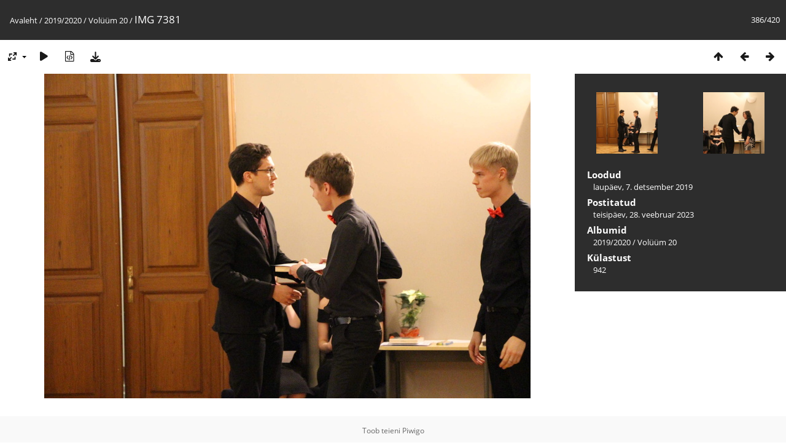

--- FILE ---
content_type: text/html; charset=utf-8
request_url: https://galerii.real.edu.ee/picture.php?/3563/category/44
body_size: 2584
content:
<!DOCTYPE html>
<html lang=et dir=ltr>
<head>
<title>IMG 7381</title>
<link rel="shortcut icon" type="image/x-icon" href="themes/default/icon/favicon.ico">
<link rel="stylesheet" type="text/css" href="themes/modus/css/open-sans/open-sans.css"> <link rel="stylesheet" type="text/css" href="_data/combined/3l0hma.css">   <link rel=canonical href="picture.php?/3563">
<meta name=viewport content="width=device-width,initial-scale=1">
<script>if(document.documentElement.offsetWidth>1270)document.documentElement.className='wide'</script>

<meta name="generator" content="Piwigo (aka PWG), see piwigo.org">

<meta name="description" content="IMG 7381 - IMG_7381.JPG">


</head>

<body id=thePicturePage class="section-categories category-44 image-3563 " data-infos='{"section":"categories","category_id":"44","image_id":"3563"}'>

<div id="content">



<div class=titrePage id=imageHeaderBar><div class="imageNumber">386/420</div>
	<div class="browsePath">
		<a href="/">Avaleht</a> / <a href="index.php?/category/30">2019/2020</a> / <a href="index.php?/category/44">Volüüm 20</a><span class="browsePathSeparator"> / </span><h2>IMG 7381</h2>
	</div>
</div>

<div id="imageToolBar">

<div class="navigationButtons">
<a href="index.php?/category/44/start-360" title="Pisipildid" class="pwg-state-default pwg-button"><span class="pwg-icon pwg-icon-arrow-n"></span><span class="pwg-button-text">Pisipildid</span></a><a href="picture.php?/3562/category/44" title="Eelmine : IMG 7380" class="pwg-state-default pwg-button"><span class="pwg-icon pwg-icon-arrow-w"></span><span class="pwg-button-text">Eelmine</span></a><a href="picture.php?/3564/category/44" title="Järgmine : IMG 7382" class="pwg-state-default pwg-button pwg-button-icon-right"><span class="pwg-icon pwg-icon-arrow-e"></span><span class="pwg-button-text">Järgmine</span></a></div>

<div class=actionButtonsWrapper><a id=imageActionsSwitch class=pwg-button><span class="pwg-icon pwg-icon-ellipsis"></span></a><div class="actionButtons">
<a id="derivativeSwitchLink" title="Foto suurused" class="pwg-state-default pwg-button" rel="nofollow"><span class="pwg-icon pwg-icon-sizes"></span><span class="pwg-button-text">Foto suurused</span></a><div id="derivativeSwitchBox" class="switchBox"><div class="switchBoxTitle">Foto suurused</div><span class="switchCheck" id="derivativeCheckedmedium">&#x2714; </span><a href="javascript:changeImgSrc('_data/i/upload/2023/02/28/20230228181015-2958fbba-me.jpg','medium','medium')">M — keskmine<span class="derivativeSizeDetails"> (792 x 528)</span></a><br><span class="switchCheck" id="derivativeCheckedxxlarge" style="visibility:hidden">&#x2714; </span><a href="javascript:changeImgSrc('_data/i/upload/2023/02/28/20230228181015-2958fbba-xx.jpg','xxlarge','xxlarge')">XXL — hiigelsuur<span class="derivativeSizeDetails"> (1656 x 1104)</span></a><br><a href="javascript:phpWGOpenWindow('./upload/2023/02/28/20230228181015-2958fbba.jpg','xxx','scrollbars=yes,toolbar=no,status=no,resizable=yes')" rel="nofollow">Originaal</a></div>
<a href="picture.php?/3563/category/44&amp;slideshow=" title="esitlus" class="pwg-state-default pwg-button" rel="nofollow"><span class="pwg-icon pwg-icon-slideshow"></span><span class="pwg-button-text">esitlus</span></a><a href="picture.php?/3563/category/44&amp;metadata" title="Näita faili metaandmeid" class="pwg-state-default pwg-button" rel="nofollow"><span class="pwg-icon pwg-icon-camera-info"></span><span class="pwg-button-text">Näita faili metaandmeid</span></a><a id="downloadSwitchLink" href="action.php?id=3563&amp;part=e&amp;download" title="Lae see fail alla" class="pwg-state-default pwg-button" rel="nofollow"><span class="pwg-icon pwg-icon-save"></span><span class="pwg-button-text">allalaadimine</span></a> </div></div>
</div>
<div id="theImageAndInfos">
<div id="theImage">


<noscript><img src="_data/i/upload/2023/02/28/20230228181015-2958fbba-me.jpg" width="792" height="528" alt="IMG_7381.JPG" id="theMainImage" usemap="#mapmedium" title="IMG 7381 - IMG_7381.JPG" itemprop=contentURL></noscript>

  <img class="file-ext-jpg path-ext-jpg" src="_data/i/upload/2023/02/28/20230228181015-2958fbba-me.jpg"width="792" height="528" alt="IMG_7381.JPG" id="theMainImage" usemap="#mapmedium" title="IMG 7381 - IMG_7381.JPG">
  <img class="img-loader-derivatives" src="themes/default/images/ajax_loader.gif" style="width:auto;height:auto;" />

<map name="mapmedium"><area shape=rect coords="0,0,198,528" href="picture.php?/3562/category/44" title="Eelmine : IMG 7380" alt="IMG 7380"><area shape=rect coords="198,0,591,132" href="index.php?/category/44/start-360" title="Pisipildid" alt="Pisipildid"><area shape=rect coords="595,0,792,528" href="picture.php?/3564/category/44" title="Järgmine : IMG 7382" alt="IMG 7382"></map><map name="mapxxlarge"><area shape=rect coords="0,0,414,1104" href="picture.php?/3562/category/44" title="Eelmine : IMG 7380" alt="IMG 7380"><area shape=rect coords="414,0,1235,276" href="index.php?/category/44/start-360" title="Pisipildid" alt="Pisipildid"><area shape=rect coords="1245,0,1656,1104" href="picture.php?/3564/category/44" title="Järgmine : IMG 7382" alt="IMG 7382"></map>


</div><div id="infoSwitcher"></div><div id="imageInfos">
	<div class="navThumbs">
			<a class="navThumb" id="linkPrev" href="picture.php?/3562/category/44" title="Eelmine : IMG 7380" rel="prev">
				<span class="thumbHover prevThumbHover"></span>
        <img class="" src="_data/i/upload/2023/02/28/20230228181015-ff6001a9-sq.jpg" alt="IMG 7380">
			</a>
			<a class="navThumb" id="linkNext" href="picture.php?/3564/category/44" title="Järgmine : IMG 7382" rel="next">
				<span class="thumbHover nextThumbHover"></span>
				<img class="" src="_data/i/upload/2023/02/28/20230228181015-db4045dc-sq.jpg" alt="IMG 7382">
			</a>
	</div>

<dl id="standard" class="imageInfoTable">
<div id="datecreate" class="imageInfo"><dt>Loodud</dt><dd><a href="index.php?/created-monthly-list-2019-12-07" rel="nofollow">laupäev, 7. detsember 2019</a></dd></div><div id="datepost" class="imageInfo"><dt>Postitatud</dt><dd><a href="index.php?/posted-monthly-list-2023-02-28" rel="nofollow">teisipäev, 28. veebruar 2023</a></dd></div><div id="Categories" class="imageInfo"><dt>Albumid</dt><dd><ul><li><a href="index.php?/category/30">2019/2020</a> / <a href="index.php?/category/44">Volüüm 20</a></li></ul></dd></div><div id="Visits" class="imageInfo"><dt>Külastust</dt><dd>942</dd></div>

</dl>

</div>
</div>


</div>
<div id="copyright">
	Toob teieni	<a href="https://piwigo.org">Piwigo</a>
	
<script type="text/javascript" src="_data/combined/1abku0.js"></script>
<script type="text/javascript">//<![CDATA[

RVAS = {
derivatives: [
{w:792,h:528,url:'_data/i/upload/2023/02/28/20230228181015-2958fbba-me.jpg',type:'medium'},{w:1656,h:1104,url:'_data/i/upload/2023/02/28/20230228181015-2958fbba-xx.jpg',type:'xxlarge'}],
cp: '/'
}
rvas_choose();
document.onkeydown = function(e){e=e||window.event;if (e.altKey) return true;var target=e.target||e.srcElement;if (target && target.type) return true;	var keyCode=e.keyCode||e.which, docElem=document.documentElement, url;switch(keyCode){case 63235: case 39: if (e.ctrlKey || docElem.scrollLeft==docElem.scrollWidth-docElem.clientWidth)url="picture.php?/3564/category/44"; break;case 63234: case 37: if (e.ctrlKey || docElem.scrollLeft==0)url="picture.php?/3562/category/44"; break;case 36: if (e.ctrlKey)url="picture.php?/3178/category/44"; break;case 35: if (e.ctrlKey)url="picture.php?/3597/category/44"; break;case 38: if (e.ctrlKey)url="index.php?/category/44/start-360"; break;}if (url) {window.location=url.replace("&amp;","&"); return false;}return true;}
function changeImgSrc(url,typeSave,typeMap)
{
	var theImg = document.getElementById("theMainImage");
	if (theImg)
	{
		theImg.removeAttribute("width");theImg.removeAttribute("height");
		theImg.src = url;
		theImg.useMap = "#map"+typeMap;
	}
	jQuery('#derivativeSwitchBox .switchCheck').css('visibility','hidden');
	jQuery('#derivativeChecked'+typeMap).css('visibility','visible');
	document.cookie = 'picture_deriv='+typeSave+';path=/';
}
(window.SwitchBox=window.SwitchBox||[]).push("#derivativeSwitchLink", "#derivativeSwitchBox");
//]]></script>
<script type="text/javascript">
(function() {
var s,after = document.getElementsByTagName('script')[document.getElementsByTagName('script').length-1];
s=document.createElement('script'); s.type='text/javascript'; s.async=true; s.src='_data/combined/sk1v9f.js';
after = after.parentNode.insertBefore(s, after);
})();
</script>
</div></body>
</html>